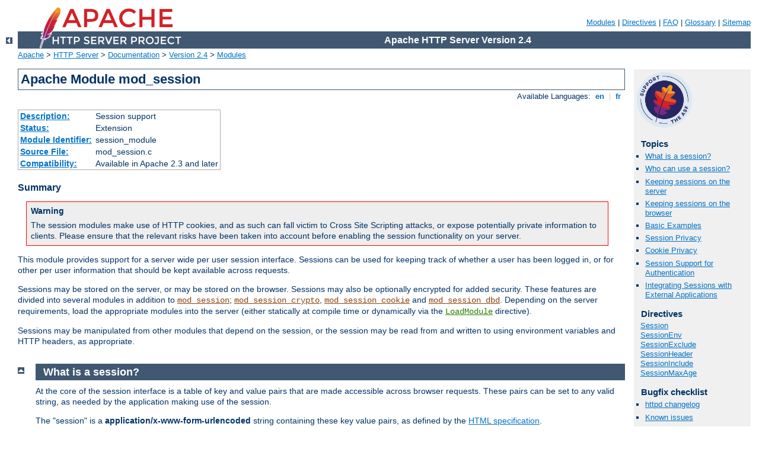

--- FILE ---
content_type: text/html
request_url: http://25.gpff.it/manual/ja/mod/mod_session.html
body_size: 7655
content:
<?xml version="1.0" encoding="ISO-8859-1"?>
<!DOCTYPE html PUBLIC "-//W3C//DTD XHTML 1.0 Strict//EN" "http://www.w3.org/TR/xhtml1/DTD/xhtml1-strict.dtd">
<html xmlns="http://www.w3.org/1999/xhtml" lang="en" xml:lang="en"><head>
<meta content="text/html; charset=ISO-8859-1" http-equiv="Content-Type" />
<!--
        XXXXXXXXXXXXXXXXXXXXXXXXXXXXXXXXXXXXXXXXXXXXXXXXXXXXXXXXXXXXXXXXX
              This file is generated from xml source: DO NOT EDIT
        XXXXXXXXXXXXXXXXXXXXXXXXXXXXXXXXXXXXXXXXXXXXXXXXXXXXXXXXXXXXXXXXX
      -->
<title>mod_session - Apache HTTP Server Version 2.4</title>
<link href="../../style/css/manual.css" rel="stylesheet" media="all" type="text/css" title="Main stylesheet" />
<link href="../../style/css/manual-loose-100pc.css" rel="alternate stylesheet" media="all" type="text/css" title="No Sidebar - Default font size" />
<link href="../../style/css/manual-print.css" rel="stylesheet" media="print" type="text/css" /><link rel="stylesheet" type="text/css" href="../../style/css/prettify.css" />
<script src="../../style/scripts/prettify.min.js" type="text/javascript">
</script>

<link href="../../images/favicon.ico" rel="shortcut icon" /></head>
<body>
<div id="page-header">
<p class="menu"><a href="../mod/index.html">Modules</a> | <a href="../mod/directives.html">Directives</a> | <a href="http://wiki.apache.org/httpd/FAQ">FAQ</a> | <a href="../glossary.html">Glossary</a> | <a href="../sitemap.html">Sitemap</a></p>
<p class="apache">Apache HTTP Server Version 2.4</p>
<img alt="" src="../../images/feather.png" /></div>
<div class="up"><a href="./index.html"><img title="&lt;-" alt="&lt;-" src="../../images/left.gif" /></a></div>
<div id="path">
<a href="http://www.apache.org/">Apache</a> &gt; <a href="http://httpd.apache.org/">HTTP Server</a> &gt; <a href="http://httpd.apache.org/docs/">Documentation</a> &gt; <a href="../index.html">Version 2.4</a> &gt; <a href="./index.html">Modules</a></div>
<div id="page-content">
<div id="preamble"><h1>Apache Module mod_session</h1>
<div class="toplang">
<p><span>Available Languages: </span><a href="../../en/mod/mod_session.html" title="English">&nbsp;en&nbsp;</a> |
<a href="../../fr/mod/mod_session.html" hreflang="fr" rel="alternate" title="Français">&nbsp;fr&nbsp;</a></p>
</div>
<table class="module"><tr><th><a href="module-dict.html#Description">Description:</a></th><td>Session support</td></tr>
<tr><th><a href="module-dict.html#Status">Status:</a></th><td>Extension</td></tr>
<tr><th><a href="module-dict.html#ModuleIdentifier">Module Identifier:</a></th><td>session_module</td></tr>
<tr><th><a href="module-dict.html#SourceFile">Source File:</a></th><td>mod_session.c</td></tr>
<tr><th><a href="module-dict.html#Compatibility">Compatibility:</a></th><td>Available in Apache 2.3 and later</td></tr></table>
<h3>Summary</h3>

    <div class="warning"><h3>Warning</h3>
      <p>The session modules make use of HTTP cookies, and as such can fall
      victim to Cross Site Scripting attacks, or expose potentially private
      information to clients. Please ensure that the relevant risks have
      been taken into account before enabling the session functionality on
      your server.</p>
    </div>

    <p>This module provides support for a server wide per user session
    interface. Sessions can be used for keeping track of whether a user
    has been logged in, or for other per user information that should
    be kept available across requests.</p>

    <p>Sessions may be stored on the server, or may be stored on the
    browser. Sessions may also be optionally encrypted for added security.
    These features are divided into several modules in addition to
    <code class="module"><a href="../mod/mod_session.html">mod_session</a></code>; <code class="module"><a href="../mod/mod_session_crypto.html">mod_session_crypto</a></code>,
    <code class="module"><a href="../mod/mod_session_cookie.html">mod_session_cookie</a></code> and <code class="module"><a href="../mod/mod_session_dbd.html">mod_session_dbd</a></code>.
    Depending on the server requirements, load the appropriate modules
    into the server (either statically at compile time or dynamically
    via the <code class="directive"><a href="../mod/mod_so.html#loadmodule">LoadModule</a></code> directive).</p>

    <p>Sessions may be manipulated from other modules that depend on the
    session, or the session may be read from and written to using
    environment variables and HTTP headers, as appropriate.</p>

</div>
<div id="quickview"><a href="https://www.apache.org/foundation/contributing.html" class="badge"><img src="https://www.apache.org/images/SupportApache-small.png" alt="Support Apache!" /></a><h3>Topics</h3>
<ul id="topics">
<li><img alt="" src="../../images/down.gif" /> <a href="#whatisasession">What is a session?</a></li>
<li><img alt="" src="../../images/down.gif" /> <a href="#whocanuseasession">Who can use a session?</a></li>
<li><img alt="" src="../../images/down.gif" /> <a href="#serversession">Keeping sessions on the server</a></li>
<li><img alt="" src="../../images/down.gif" /> <a href="#browsersession">Keeping sessions on the browser</a></li>
<li><img alt="" src="../../images/down.gif" /> <a href="#basicexamples">Basic Examples</a></li>
<li><img alt="" src="../../images/down.gif" /> <a href="#sessionprivacy">Session Privacy</a></li>
<li><img alt="" src="../../images/down.gif" /> <a href="#cookieprivacy">Cookie Privacy</a></li>
<li><img alt="" src="../../images/down.gif" /> <a href="#authentication">Session Support for Authentication</a></li>
<li><img alt="" src="../../images/down.gif" /> <a href="#integration">Integrating Sessions with External Applications</a></li>
</ul><h3 class="directives">Directives</h3>
<ul id="toc">
<li><img alt="" src="../../images/down.gif" /> <a href="#session">Session</a></li>
<li><img alt="" src="../../images/down.gif" /> <a href="#sessionenv">SessionEnv</a></li>
<li><img alt="" src="../../images/down.gif" /> <a href="#sessionexclude">SessionExclude</a></li>
<li><img alt="" src="../../images/down.gif" /> <a href="#sessionheader">SessionHeader</a></li>
<li><img alt="" src="../../images/down.gif" /> <a href="#sessioninclude">SessionInclude</a></li>
<li><img alt="" src="../../images/down.gif" /> <a href="#sessionmaxage">SessionMaxAge</a></li>
</ul>
<h3>Bugfix checklist</h3><ul class="seealso"><li><a href="https://www.apache.org/dist/httpd/CHANGES_2.4">httpd changelog</a></li><li><a href="https://bz.apache.org/bugzilla/buglist.cgi?bug_status=__open__&amp;list_id=144532&amp;product=Apache%20httpd-2&amp;query_format=specific&amp;order=changeddate%20DESC%2Cpriority%2Cbug_severity&amp;component=mod_session">Known issues</a></li><li><a href="https://bz.apache.org/bugzilla/enter_bug.cgi?product=Apache%20httpd-2&amp;component=mod_session">Report a bug</a></li></ul><h3>See also</h3>
<ul class="seealso">
<li><code class="module"><a href="../mod/mod_session_cookie.html">mod_session_cookie</a></code></li>
<li><code class="module"><a href="../mod/mod_session_crypto.html">mod_session_crypto</a></code></li>
<li><code class="module"><a href="../mod/mod_session_dbd.html">mod_session_dbd</a></code></li>
<li><a href="#comments_section">Comments</a></li></ul></div>
<div class="top"><a href="#page-header"><img alt="top" src="../../images/up.gif" /></a></div>
<div class="section">
<h2><a name="whatisasession" id="whatisasession">What is a session?</a></h2>
      <p>At the core of the session interface is a table of key and value pairs
      that are made accessible across browser requests. These pairs can be set
      to any valid string, as needed by the application making use of the
      session.</p>

      <p>The "session" is a <strong>application/x-www-form-urlencoded</strong>
      string containing these key value pairs, as defined by the
      <a href="http://www.w3.org/TR/html4/">HTML specification</a>.</p>

      <p>The session can optionally be encrypted and base64 encoded before
      being written to the storage mechanism, as defined by the
      administrator.</p>

    </div><div class="top"><a href="#page-header"><img alt="top" src="../../images/up.gif" /></a></div>
<div class="section">
<h2><a name="whocanuseasession" id="whocanuseasession">Who can use a session?</a></h2>
      <p>The session interface is primarily developed for the use by other
      server modules, such as <code class="module"><a href="../mod/mod_auth_form.html">mod_auth_form</a></code>, however CGI
      based applications can optionally be granted access to the contents
      of the session via the HTTP_SESSION environment variable. Sessions
      have the option to be modified and/or updated by inserting an HTTP
      response header containing the new session parameters.</p>

    </div><div class="top"><a href="#page-header"><img alt="top" src="../../images/up.gif" /></a></div>
<div class="section">
<h2><a name="serversession" id="serversession">Keeping sessions on the server</a></h2>
      <p>Apache can be configured to keep track of per user sessions stored
      on a particular server or group of servers. This functionality is
      similar to the sessions available in typical application servers.</p>

      <p>If configured, sessions are tracked through the use of a session ID that
      is stored inside a cookie, or extracted from the parameters embedded
      within the URL query string, as found in a typical GET request.</p>

      <p>As the contents of the session are stored exclusively on the server,
      there is an expectation of privacy of the contents of the session. This
      does have performance and resource implications should a large number
      of sessions be present, or where a large number of webservers have to
      share sessions with one another.</p>

      <p>The <code class="module"><a href="../mod/mod_session_dbd.html">mod_session_dbd</a></code> module allows the storage of user
      sessions within a SQL database via <code class="module"><a href="../mod/mod_dbd.html">mod_dbd</a></code>.</p>

    </div><div class="top"><a href="#page-header"><img alt="top" src="../../images/up.gif" /></a></div>
<div class="section">
<h2><a name="browsersession" id="browsersession">Keeping sessions on the browser</a></h2>
      <p>In high traffic environments where keeping track of a session on a
      server is too resource intensive or inconvenient, the option exists to store
      the contents of the session within a cookie on the client browser instead.</p>

      <p>This has the advantage that minimal resources are required on the
      server to keep track of sessions, and multiple servers within a server
      farm have no need to share session information.</p>

      <p>The contents of the session however are exposed to the client, with a
      corresponding risk of a loss of privacy. The
      <code class="module"><a href="../mod/mod_session_crypto.html">mod_session_crypto</a></code> module can be configured to encrypt the
      contents of the session before writing the session to the client.</p>

      <p>The <code class="module"><a href="../mod/mod_session_cookie.html">mod_session_cookie</a></code> allows the storage of user
      sessions on the browser within an HTTP cookie.</p>

    </div><div class="top"><a href="#page-header"><img alt="top" src="../../images/up.gif" /></a></div>
<div class="section">
<h2><a name="basicexamples" id="basicexamples">Basic Examples</a></h2>

      <p>Creating a session is as simple as turning the session on, and deciding
      where the session will be stored. In this example, the session will be
      stored on the browser, in a cookie called <code>session</code>.</p>

      <div class="example"><h3>Browser based session</h3><pre class="prettyprint lang-config">Session On
SessionCookieName session path=/</pre>
</div>

      <p>The session is not useful unless it can be written to or read from. The
      following example shows how values can be injected into the session through
      the use of a predetermined HTTP response header called
      <code>X-Replace-Session</code>.</p>

      <div class="example"><h3>Writing to a session</h3><pre class="prettyprint lang-config">Session On
SessionCookieName session path=/
SessionHeader X-Replace-Session</pre>
</div>

      <p>The header should contain name value pairs expressed in the same format
      as a query string in a URL, as in the example below. Setting a key to the
      empty string has the effect of removing that key from the session.</p>

      <div class="example"><h3>CGI to write to a session</h3><pre class="prettyprint lang-sh">#!/bin/bash
echo "Content-Type: text/plain"
echo "X-Replace-Session: key1=foo&amp;key2=&amp;key3=bar"
echo
env</pre>
</div>

      <p>If configured, the session can be read back from the HTTP_SESSION
      environment variable. By default, the session is kept private, so this
      has to be explicitly turned on with the
      <code class="directive"><a href="#sessionenv">SessionEnv</a></code> directive.</p>

      <div class="example"><h3>Read from a session</h3><pre class="prettyprint lang-config">Session On
SessionEnv On
SessionCookieName session path=/
SessionHeader X-Replace-Session</pre>
</div>

      <p>Once read, the CGI variable <code>HTTP_SESSION</code> should contain
      the value <code>key1=foo&amp;key3=bar</code>.</p>

    </div><div class="top"><a href="#page-header"><img alt="top" src="../../images/up.gif" /></a></div>
<div class="section">
<h2><a name="sessionprivacy" id="sessionprivacy">Session Privacy</a></h2>

      <p>Using the "show cookies" feature of your browser, you would have seen
      a clear text representation of the session. This could potentially be a
      problem should the end user need to be kept unaware of the contents of
      the session, or where a third party could gain unauthorised access to the
      data within the session.</p>

      <p>The contents of the session can be optionally encrypted before being
      placed on the browser using the <code class="module"><a href="../mod/mod_session_crypto.html">mod_session_crypto</a></code>
      module.</p>

      <div class="example"><h3>Browser based encrypted session</h3><pre class="prettyprint lang-config">Session On
SessionCryptoPassphrase secret
SessionCookieName session path=/</pre>
</div>

      <p>The session will be automatically decrypted on load, and encrypted on
      save by Apache, the underlying application using the session need have
      no knowledge that encryption is taking place.</p>

      <p>Sessions stored on the server rather than on the browser can also be
      encrypted as needed, offering privacy where potentially sensitive
      information is being shared between webservers in a server farm using
      the <code class="module"><a href="../mod/mod_session_dbd.html">mod_session_dbd</a></code> module.</p>

    </div><div class="top"><a href="#page-header"><img alt="top" src="../../images/up.gif" /></a></div>
<div class="section">
<h2><a name="cookieprivacy" id="cookieprivacy">Cookie Privacy</a></h2>

      <p>The HTTP cookie mechanism also offers privacy features, such as the
      ability to restrict cookie transport to SSL protected pages only, or
      to prevent browser based javascript from gaining access to the contents
      of the cookie.</p>

      <div class="warning"><h3>Warning</h3>
      <p>Some of the HTTP cookie privacy features are either non-standard, or
      are not implemented consistently across browsers. The session modules
      allow you to set cookie parameters, but it makes no guarantee that privacy
      will be respected by the browser. If security is a concern, use the
      <code class="module"><a href="../mod/mod_session_crypto.html">mod_session_crypto</a></code> to encrypt the contents of the session,
      or store the session on the server using the <code class="module"><a href="../mod/mod_session_dbd.html">mod_session_dbd</a></code>
      module.</p>
      </div>

      <p>Standard cookie parameters can be specified after the name of the cookie,
      as in the example below.</p>

      <div class="example"><h3>Setting cookie parameters</h3><pre class="prettyprint lang-config">Session On
SessionCryptoPassphrase secret
SessionCookieName session path=/private;domain=example.com;httponly;secure;</pre>
</div>

      <p>In cases where the Apache server forms the frontend for backend origin servers,
      it is possible to have the session cookies removed from the incoming HTTP headers using
      the <code class="directive"><a href="../mod/mod_session_cookie.html#sessioncookieremove">SessionCookieRemove</a></code> directive.
      This keeps the contents of the session cookies from becoming accessible from the
      backend server.
      </p>

    </div><div class="top"><a href="#page-header"><img alt="top" src="../../images/up.gif" /></a></div>
<div class="section">
<h2><a name="authentication" id="authentication">Session Support for Authentication</a></h2>

      <p>As is possible within many application servers, authentication modules can use
      a session for storing the username and password after login. The
      <code class="module"><a href="../mod/mod_auth_form.html">mod_auth_form</a></code> saves the user's login name and password within
      the session.</p>

      <div class="example"><h3>Form based authentication</h3><pre class="prettyprint lang-config">Session On
SessionCryptoPassphrase secret
SessionCookieName session path=/
AuthFormProvider file
AuthUserFile "conf/passwd"
AuthType form
AuthName realm
#...</pre>
</div>

      <p>See the <code class="module"><a href="../mod/mod_auth_form.html">mod_auth_form</a></code> module for documentation and complete
      examples.</p>

    </div><div class="top"><a href="#page-header"><img alt="top" src="../../images/up.gif" /></a></div>
<div class="section">
<h2><a name="integration" id="integration">Integrating Sessions with External Applications</a></h2>

      <p>In order for sessions to be useful, it must be possible to share the contents
      of a session with external applications, and it must be possible for an
      external application to write a session of its own.</p>

      <p> A typical example might be an application that changes a user's password set by
      <code class="module"><a href="../mod/mod_auth_form.html">mod_auth_form</a></code>. This application would need to read the current
      username and password from the session, make the required changes to the user's
      password, and then write the new password to the session in order to provide a
      seamless transition to the new password.</p>

      <p>A second example might involve an application that registers a new user for
      the first time. When registration is complete, the username and password is
      written to the session, providing a seamless transition to being logged in.</p>

      <dl>
      <dt>Apache modules</dt>
      <dd>Modules within the server that need access to the session can use the
      <strong>mod_session.h</strong> API in order to read from and write to the
      session. This mechanism is used by modules like <code class="module"><a href="../mod/mod_auth_form.html">mod_auth_form</a></code>.
      </dd>

      <dt>CGI programs and scripting languages</dt>
      <dd>Applications that run within the webserver can optionally retrieve the
      value of the session from the <strong>HTTP_SESSION</strong> environment
      variable. The session should be encoded as a
      <strong>application/x-www-form-urlencoded</strong> string as described by the
      <a href="http://www.w3.org/TR/html4/">HTML specification</a>. The environment
      variable is controlled by the setting of the
      <code class="directive"><a href="#sessionenv">SessionEnv</a></code> directive. The session
      can be written to by the script by returning a
      <strong>application/x-www-form-urlencoded</strong> response header with a name
      set by the <code class="directive"><a href="#sessionheader">SessionHeader</a></code>
      directive. In both cases, any encryption or decryption, and the reading the
      session from or writing the session to the chosen storage mechanism is handled
      by the <code class="module"><a href="../mod/mod_session.html">mod_session</a></code> modules and corresponding configuration.
      </dd>
      
      <dt>Applications behind <code class="module"><a href="../mod/mod_proxy.html">mod_proxy</a></code></dt>
      <dd>If the <code class="directive"><a href="#sessionheader">SessionHeader</a></code>
      directive is used to define an HTTP request header, the session, encoded as
      a <strong>application/x-www-form-urlencoded</strong> string, will be made
      available to the application. If the same header is provided in the response,
      the value of this response header will be used to replace the session. As
      above, any encryption or decryption, and the reading the session from or
      writing the session to the chosen storage mechanism is handled by the
      <code class="module"><a href="../mod/mod_session.html">mod_session</a></code> modules and corresponding configuration.</dd>
      
      <dt>Standalone applications</dt>
      <dd>Applications might choose to manipulate the session outside the control
      of the Apache HTTP server. In this case, it is the responsibility of the
      application to read the session from the chosen storage mechanism,
      decrypt the session, update the session, encrypt the session and write
      the session to the chosen storage mechanism, as appropriate.</dd>
      </dl>

    </div>
<div class="top"><a href="#page-header"><img alt="top" src="../../images/up.gif" /></a></div>
<div class="directive-section"><h2><a name="Session" id="Session">Session</a> <a name="session" id="session">Directive</a></h2>
<table class="directive">
<tr><th><a href="directive-dict.html#Description">Description:</a></th><td>Enables a session for the current directory or location</td></tr>
<tr><th><a href="directive-dict.html#Syntax">Syntax:</a></th><td><code>Session On|Off</code></td></tr>
<tr><th><a href="directive-dict.html#Default">Default:</a></th><td><code>Session Off</code></td></tr>
<tr><th><a href="directive-dict.html#Context">Context:</a></th><td>server config, virtual host, directory, .htaccess</td></tr>
<tr><th><a href="directive-dict.html#Override">Override:</a></th><td>AuthConfig</td></tr>
<tr><th><a href="directive-dict.html#Status">Status:</a></th><td>Extension</td></tr>
<tr><th><a href="directive-dict.html#Module">Module:</a></th><td>mod_session</td></tr>
</table>
    <p>The <code class="directive">Session</code> directive enables a session for the
    directory or location container. Further directives control where the
    session will be stored and how privacy is maintained.</p>

</div>
<div class="top"><a href="#page-header"><img alt="top" src="../../images/up.gif" /></a></div>
<div class="directive-section"><h2><a name="SessionEnv" id="SessionEnv">SessionEnv</a> <a name="sessionenv" id="sessionenv">Directive</a></h2>
<table class="directive">
<tr><th><a href="directive-dict.html#Description">Description:</a></th><td>Control whether the contents of the session are written to the
<var>HTTP_SESSION</var> environment variable</td></tr>
<tr><th><a href="directive-dict.html#Syntax">Syntax:</a></th><td><code>SessionEnv On|Off</code></td></tr>
<tr><th><a href="directive-dict.html#Default">Default:</a></th><td><code>SessionEnv Off</code></td></tr>
<tr><th><a href="directive-dict.html#Context">Context:</a></th><td>server config, virtual host, directory, .htaccess</td></tr>
<tr><th><a href="directive-dict.html#Override">Override:</a></th><td>AuthConfig</td></tr>
<tr><th><a href="directive-dict.html#Status">Status:</a></th><td>Extension</td></tr>
<tr><th><a href="directive-dict.html#Module">Module:</a></th><td>mod_session</td></tr>
</table>
    <p>If set to <var>On</var>, the <code class="directive">SessionEnv</code> directive
    causes the contents of the session to be written to a CGI environment
    variable called <var>HTTP_SESSION</var>.</p>

    <p>The string is written in the URL query format, for example:</p>

    <div class="example"><p><code>
      <code>key1=foo&amp;key3=bar</code>
    </code></p></div>


</div>
<div class="top"><a href="#page-header"><img alt="top" src="../../images/up.gif" /></a></div>
<div class="directive-section"><h2><a name="SessionExclude" id="SessionExclude">SessionExclude</a> <a name="sessionexclude" id="sessionexclude">Directive</a></h2>
<table class="directive">
<tr><th><a href="directive-dict.html#Description">Description:</a></th><td>Define URL prefixes for which a session is ignored</td></tr>
<tr><th><a href="directive-dict.html#Syntax">Syntax:</a></th><td><code>SessionExclude <var>path</var></code></td></tr>
<tr><th><a href="directive-dict.html#Default">Default:</a></th><td><code>none</code></td></tr>
<tr><th><a href="directive-dict.html#Context">Context:</a></th><td>server config, virtual host, directory, .htaccess</td></tr>
<tr><th><a href="directive-dict.html#Status">Status:</a></th><td>Extension</td></tr>
<tr><th><a href="directive-dict.html#Module">Module:</a></th><td>mod_session</td></tr>
</table>
    <p>The <code class="directive">SessionExclude</code> directive allows sessions to
    be disabled relative to URL prefixes only. This can be used to make a
    website more efficient, by targeting a more precise URL space for which
    a session should be maintained. By default, all URLs within the directory
    or location are included in the session. The
    <code class="directive"><a href="#sessionexclude">SessionExclude</a></code> directive takes
    precedence over the
    <code class="directive"><a href="#sessioninclude">SessionInclude</a></code> directive.</p>

    <div class="warning"><h3>Warning</h3>
    <p>This directive has a similar purpose to the <var>path</var> attribute
    in HTTP cookies, but should not be confused with this attribute. This
    directive does not set the <var>path</var> attribute, which must be
    configured separately.</p></div>

</div>
<div class="top"><a href="#page-header"><img alt="top" src="../../images/up.gif" /></a></div>
<div class="directive-section"><h2><a name="SessionHeader" id="SessionHeader">SessionHeader</a> <a name="sessionheader" id="sessionheader">Directive</a></h2>
<table class="directive">
<tr><th><a href="directive-dict.html#Description">Description:</a></th><td>Import session updates from a given HTTP response header</td></tr>
<tr><th><a href="directive-dict.html#Syntax">Syntax:</a></th><td><code>SessionHeader <var>header</var></code></td></tr>
<tr><th><a href="directive-dict.html#Default">Default:</a></th><td><code>none</code></td></tr>
<tr><th><a href="directive-dict.html#Context">Context:</a></th><td>server config, virtual host, directory, .htaccess</td></tr>
<tr><th><a href="directive-dict.html#Override">Override:</a></th><td>AuthConfig</td></tr>
<tr><th><a href="directive-dict.html#Status">Status:</a></th><td>Extension</td></tr>
<tr><th><a href="directive-dict.html#Module">Module:</a></th><td>mod_session</td></tr>
</table>
    <p>The <code class="directive">SessionHeader</code> directive defines the name of an
    HTTP response header which, if present, will be parsed and written to the
    current session.</p>

    <p>The header value is expected to be in the URL query format, for example:</p>

    <div class="example"><p><code>
      <code>key1=foo&amp;key2=&amp;key3=bar</code>
    </code></p></div>

    <p>Where a key is set to the empty string, that key will be removed from the
    session.</p>


</div>
<div class="top"><a href="#page-header"><img alt="top" src="../../images/up.gif" /></a></div>
<div class="directive-section"><h2><a name="SessionInclude" id="SessionInclude">SessionInclude</a> <a name="sessioninclude" id="sessioninclude">Directive</a></h2>
<table class="directive">
<tr><th><a href="directive-dict.html#Description">Description:</a></th><td>Define URL prefixes for which a session is valid</td></tr>
<tr><th><a href="directive-dict.html#Syntax">Syntax:</a></th><td><code>SessionInclude <var>path</var></code></td></tr>
<tr><th><a href="directive-dict.html#Default">Default:</a></th><td><code>all URLs</code></td></tr>
<tr><th><a href="directive-dict.html#Context">Context:</a></th><td>server config, virtual host, directory, .htaccess</td></tr>
<tr><th><a href="directive-dict.html#Override">Override:</a></th><td>AuthConfig</td></tr>
<tr><th><a href="directive-dict.html#Status">Status:</a></th><td>Extension</td></tr>
<tr><th><a href="directive-dict.html#Module">Module:</a></th><td>mod_session</td></tr>
</table>
    <p>The <code class="directive">SessionInclude</code> directive allows sessions to
    be made valid for specific URL prefixes only. This can be used to make a
    website more efficient, by targeting a more precise URL space for which
    a session should be maintained. By default, all URLs within the directory
    or location are included in the session.</p>

    <div class="warning"><h3>Warning</h3>
    <p>This directive has a similar purpose to the <var>path</var> attribute
    in HTTP cookies, but should not be confused with this attribute. This
    directive does not set the <var>path</var> attribute, which must be
    configured separately.</p></div>

</div>
<div class="top"><a href="#page-header"><img alt="top" src="../../images/up.gif" /></a></div>
<div class="directive-section"><h2><a name="SessionMaxAge" id="SessionMaxAge">SessionMaxAge</a> <a name="sessionmaxage" id="sessionmaxage">Directive</a></h2>
<table class="directive">
<tr><th><a href="directive-dict.html#Description">Description:</a></th><td>Define a maximum age in seconds for a session</td></tr>
<tr><th><a href="directive-dict.html#Syntax">Syntax:</a></th><td><code>SessionMaxAge <var>maxage</var></code></td></tr>
<tr><th><a href="directive-dict.html#Default">Default:</a></th><td><code>SessionMaxAge 0</code></td></tr>
<tr><th><a href="directive-dict.html#Context">Context:</a></th><td>server config, virtual host, directory, .htaccess</td></tr>
<tr><th><a href="directive-dict.html#Override">Override:</a></th><td>AuthConfig</td></tr>
<tr><th><a href="directive-dict.html#Status">Status:</a></th><td>Extension</td></tr>
<tr><th><a href="directive-dict.html#Module">Module:</a></th><td>mod_session</td></tr>
</table>
    <p>The <code class="directive">SessionMaxAge</code> directive defines a time limit
    for which a session will remain valid. When a session is saved, this time
    limit is reset and an existing session can be continued. If a session
    becomes older than this limit without a request to the server to refresh
    the session, the session will time out and be removed. Where a session is
    used to stored user login details, this has the effect of logging the user
    out automatically after the given time.</p>

    <p>Setting the maxage to zero disables session expiry.</p>

</div>
</div>
<div class="bottomlang">
<p><span>Available Languages: </span><a href="../../en/mod/mod_session.html" title="English">&nbsp;en&nbsp;</a> |
<a href="../../fr/mod/mod_session.html" hreflang="fr" rel="alternate" title="Français">&nbsp;fr&nbsp;</a></p>
</div><div class="top"><a href="#page-header"><img src="../../images/up.gif" alt="top" /></a></div><div class="section"><h2><a id="comments_section" name="comments_section">Comments</a></h2><div class="warning"><strong>Notice:</strong><br />This is not a Q&amp;A section. Comments placed here should be pointed towards suggestions on improving the documentation or server, and may be removed again by our moderators if they are either implemented or considered invalid/off-topic. Questions on how to manage the Apache HTTP Server should be directed at either our IRC channel, #httpd, on Freenode, or sent to our <a href="http://httpd.apache.org/lists.html">mailing lists</a>.</div>
<script type="text/javascript"><!--//--><![CDATA[//><!--
var comments_shortname = 'httpd';
var comments_identifier = 'http://httpd.apache.org/docs/2.4/mod/mod_session.html';
(function(w, d) {
    if (w.location.hostname.toLowerCase() == "httpd.apache.org") {
        d.write('<div id="comments_thread"><\/div>');
        var s = d.createElement('script');
        s.type = 'text/javascript';
        s.async = true;
        s.src = 'https://comments.apache.org/show_comments.lua?site=' + comments_shortname + '&page=' + comments_identifier;
        (d.getElementsByTagName('head')[0] || d.getElementsByTagName('body')[0]).appendChild(s);
    }
    else { 
        d.write('<div id="comments_thread">Comments are disabled for this page at the moment.<\/div>');
    }
})(window, document);
//--><!]]></script></div><div id="footer">
<p class="apache">Copyright 2017 The Apache Software Foundation.<br />Licensed under the <a href="http://www.apache.org/licenses/LICENSE-2.0">Apache License, Version 2.0</a>.</p>
<p class="menu"><a href="../mod/index.html">Modules</a> | <a href="../mod/directives.html">Directives</a> | <a href="http://wiki.apache.org/httpd/FAQ">FAQ</a> | <a href="../glossary.html">Glossary</a> | <a href="../sitemap.html">Sitemap</a></p></div><script type="text/javascript"><!--//--><![CDATA[//><!--
if (typeof(prettyPrint) !== 'undefined') {
    prettyPrint();
}
//--><!]]></script>
</body></html>